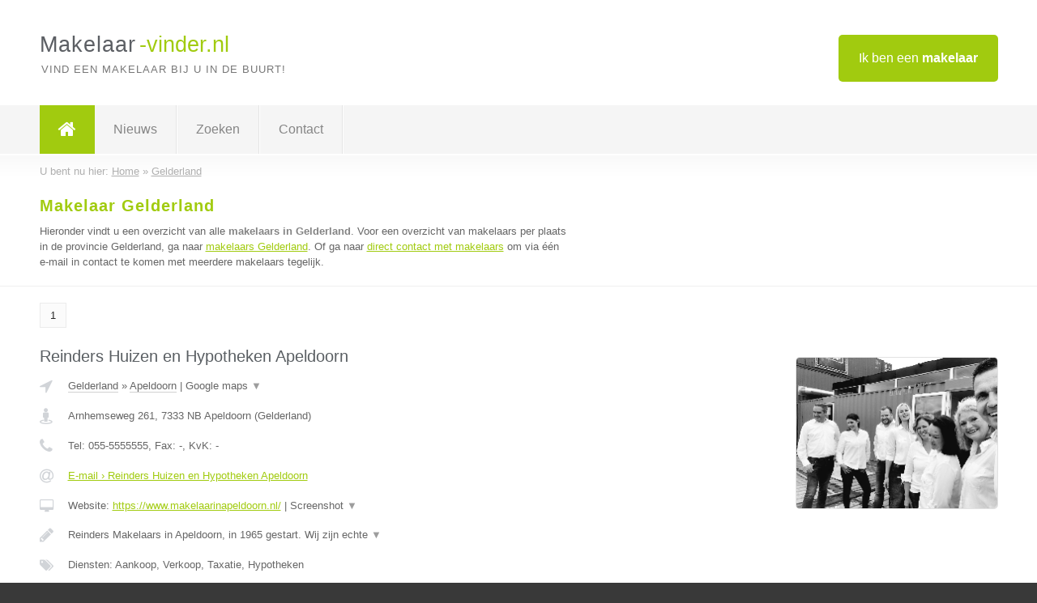

--- FILE ---
content_type: text/html; charset=utf-8
request_url: https://www.makelaar-vinder.nl/makelaar/gelderland
body_size: 10197
content:

<!DOCTYPE html>
<html xmlns="http://www.w3.org/1999/xhtml" xml:lang="nl" lang="nl" dir="ltr">
<head>
<!-- Copyright https://www.jbb-media.nl -->
<title>Makelaar Gelderland | Alle makelaars in de provincie Gelderland</title>
<meta http-equiv="Content-Type" content="text/html; charset=UTF-8" />
<meta property="og:title" content="Makelaar Gelderland | Alle makelaars in de provincie Gelderland" />
<meta property="og:type" content="website" />
<meta property="og:url" content="https://www.makelaar-vinder.nl/makelaar/gelderland" />
<meta property="og:image" content="https://www.makelaar-vinder.nl/img/social-og-image.png" />
<meta property="og:description" content="Makelaar Gelderland? Vind snel en eenvoudig makelaars in de provincie Gelderland." />
<meta name="viewport" content="width=device-width, initial-scale=1" />
<meta name="description" content="Makelaar Gelderland? Vind snel en eenvoudig makelaars in de provincie Gelderland." />
<meta name="keywords" content="Gelderland,makelaar,makelaars" />
<meta name="robots" content="index, follow" />
<meta content="IE=edge" http-equiv="X-UA-Compatible" />
<link rel="canonical" href="https://www.makelaar-vinder.nl/makelaar/gelderland" />
<link rel="apple-touch-icon" sizes="180x180" href="https://www.makelaar-vinder.nl/apple-touch-icon.png" />
<link rel="icon" type="image/png" sizes="32x32" href="https://www.makelaar-vinder.nl/favicon-32x32.png" />
<link rel="icon" type="image/png" sizes="16x16" href="https://www.makelaar-vinder.nl/favicon-16x16.png" />
<link rel="manifest" href="https://www.makelaar-vinder.nl/site.webmanifest" />
<link rel="mask-icon" href="https://www.makelaar-vinder.nl/safari-pinned-tab.svg" color="#a1cb0f" />
<meta name="msapplication-TileColor" content="#a1cb0f" />
<meta name="theme-color" content="#ffffff" />
<link rel="stylesheet" href="https://www.makelaar-vinder.nl/lay-out/style-1615647763.css" />
<meta name="google-site-verification" content="pQqT6hwhaLP5HfJUwleoByKplphQIMJCJop9MUNmZw4" />
</head>
<body itemscope itemtype="https://schema.org/WebPage">

<div id="bar_top">
	<div class="container clearfix">
		<div id="companies"><a href="https://www.makelaar-vinder.nl/bedrijven.html" title="Ik ben een makelaar">Ik ben een <strong>makelaar</strong></a></div>

		<div id="logo">
			<a href="https://www.makelaar-vinder.nl" title="Makelaar"><span class="logo_split_a">Makelaar</span><span class="logo_split_b">-vinder.nl</span></a>
			<span class="slogan">Vind een makelaar bij u in de buurt!</span>
		</div>
	</div>
</div>



<div id="bar_menu">
	<div class="container clearfix">
		<button type="button" id="show-menu" onclick="menu_toggle(); return false;"><i class="fa fa-navicon"></i></button>
		<ul id="menu">
			<li class="home"><a href="https://www.makelaar-vinder.nl" title="Makelaar"><i class="fa fa-home"></i></a></li>
			<li><a href="https://www.makelaar-vinder.nl/nieuws.html" title="Makelaar nieuws">Nieuws</a></li>
			<li><a href="https://www.makelaar-vinder.nl/zoeken.html" title="Zoeken Makelaars">Zoeken</a></li>
			<li><a href="https://www.makelaar-vinder.nl/contact.html" title="Contact met Makelaar-vinder.nl">Contact</a></li>

			
		</ul>
	</div>
</div>


	<div id="bar_breadcrumbs">
		<div class="container">
			U bent nu hier: <span itemprop="itemListElement" itemscope itemtype="https://schema.org/ListItem"><a href="https://www.makelaar-vinder.nl" title="Home" itemprop="item"><span itemprop="name">Home</span></a><meta itemprop="position" content="1" /></span> &raquo; <span itemprop="itemListElement" itemscope itemtype="https://schema.org/ListItem"><a href="https://www.makelaar-vinder.nl/makelaar/gelderland" title="Makelaar Gelderland" itemprop="item"><span itemprop="name">Gelderland</span></a><meta itemprop="position" content="2" /></span>		</div>
	</div>

	
		<div id="bar_intro">
			<div class="container clearfix">
				<div class="left">
					<h1 title="Makelaar Gelderland">Makelaar Gelderland</h1>

					
<p>
						Hieronder vindt u een overzicht van alle <b>makelaars in Gelderland</b>.
						Voor een overzicht van makelaars per plaats in de provincie Gelderland, 
						ga naar <a href="https://www.makelaar-vinder.nl/makelaars/gelderland" title="Makelaars Gelderland">makelaars Gelderland</a>.
					Of ga naar <a href="https://www.makelaar-vinder.nl/direct-contact.html" title="Direct contact met makelaars">direct contact met makelaars</a> om via &eacute;&eacute;n e-mail in contact te komen met meerdere makelaars tegelijk.
</p>
				</div>

				<div class="right"></div>
			</div>
		</div>

		<div class="bar_nav">
			<div class="container">
				<a href="https://www.makelaar-vinder.nl/makelaar/gelderland" class="highlight" title="Pagina 1">1</a> 
			</div>
		</div>

		<div id="cont_results" class="multiple">
			
<div class="bar_result" itemscope itemtype="https://schema.org/LocalBusiness">
	<div class="container clearfix">
	<div class="result_left">
		<h2><a href="https://www.makelaar-vinder.nl/makelaar/gelderland/apeldoorn/reinders-huizen-en-hypotheken-apeldoorn" title="Reinders Huizen en Hypotheken Apeldoorn"><span itemprop="name">Reinders Huizen en Hypotheken Apeldoorn</span></a></h2>
		<div class="table_result">
			<div class="row">
				<div class="col_a">
					<i class="fa fa-location-arrow" title="Provincie en plaats &#8250; Reinders Huizen en Hypotheken Apeldoorn"></i>
				</div>
				<div class="col_b">
					<a href="https://www.makelaar-vinder.nl/makelaar/gelderland" class="a_alternative" title="Makelaar Gelderland">Gelderland</a>
					&raquo; <a href="https://www.makelaar-vinder.nl/makelaar/gelderland/apeldoorn" class="a_alternative" title="Makelaar Apeldoorn">Apeldoorn</a>
	 				| <a href="#" onclick="switch_jbb(268,'googlemap','');return false;" class="a_astext" id="change_googlemap_268" title="Google map &#8250; Reinders Huizen en Hypotheken Apeldoorn">Google maps <span class="color_a">&#9660;</span></a><div class="maxwidth"><div id="show_googlemap_268" data-title="Reinders Huizen en Hypotheken Apeldoorn" data-company="Reinders Huizen en Hypotheken Apeldoorn"  data-address="Arnhemseweg 261" data-zipcode="7333 NB" data-place="Apeldoorn" data-country="Nederland" data-lat="52.193405" data-lng="5.962537"></div></div>
				</div>
			</div>
			<div class="row">
				<div class="col_a">
					<i class="fa fa-street-view" title="Informatie &#8250; Reinders Huizen en Hypotheken Apeldoorn"></i>
				</div>
				<div class="col_b" itemprop="address" itemscope itemtype="https://schema.org/PostalAddress">
					<span itemprop="streetAddress">Arnhemseweg 261</span>, <span itemprop="postalCode">7333 NB</span> <span itemprop="addressLocality">Apeldoorn</span> (<span itemprop="addressRegion">Gelderland</span>)
				</div>
			</div>
			<div class="row">
				<div class="col_a">
					<i class="fa fa-phone" title="Telefoonnummer &#8250; Reinders Huizen en Hypotheken Apeldoorn"></i>
				</div>
				<div class="col_b">
					Tel: <span itemprop="telephone">055-5555555</span>, 
					Fax: <span itemprop="faxNumber">-</span>,
					KvK: <span itemprop="taxID">-</span>
				</div>
			</div>
			<div class="row">
				<div class="col_a">
					<i class="fa fa-at" title="E-mail &#8250; Reinders Huizen en Hypotheken Apeldoorn"></i>
				</div>
				<div class="col_b">
					<a href="https://www.makelaar-vinder.nl/e-mail/reinders-huizen-en-hypotheken-apeldoorn" title="E-mail &#8250; Reinders Huizen en Hypotheken Apeldoorn">E-mail &#8250; Reinders Huizen en Hypotheken Apeldoorn</a>
				</div>
			</div>
			<div class="row">
				<div class="col_a">
					<i class="fa fa-desktop small" title="Website &#8250; Reinders Huizen en Hypotheken Apeldoorn"></i>
				</div>
				<div class="col_b">
 					Website: <a href="https://www.makelaarinapeldoorn.nl/" title="Reinders Huizen en Hypotheken Apeldoorn" onclick="count(268,this.href); return false;" itemprop="item">https://www.makelaarinapeldoorn.nl/</a> | <a href="#" onclick="switch_jbb(268,'screenshot','https://www.makelaarinapeldoorn.nl/');return false;" class="a_astext" id="change_screenshot_268" title="Screenshot &#8250; Reinders Huizen en Hypotheken Apeldoorn">Screenshot <span class="color_a">&#9660;</span></a><br /><div class="maxwidth"><div id="show_screenshot_268"></div></div>
				</div>
			</div>
			<div class="row">
				<div class="col_a">
					<i class="fa fa-pencil" title="Beschrijving &#8250; Reinders Huizen en Hypotheken Apeldoorn"></i>
				</div>
				<div class="col_b" itemprop="description" content="Reinders Makelaars in Apeldoorn, in 1965 gestart. Wij zijn echte Apeldoorners, met liefde voor de stad. Omdat wij in Apeldoorn zijn opgegroeid hebben wij een uitstekende kennis van de wijken en dorpen in de gemeente Apeldoorn. We hebben altijd een groot aanbod woningen te koop in Apeldoorn en omgeving. Wij vinden uw woning op basis van de wensen die u ons opgeeft. Verkopen of aankopen, taxeren en advies, welkom bij Reinders Makelaars.">
					<div class="clickable_container">
						<a href="#" onclick="switch_jbb(268,'beschrijving','');return false;" class="clickable_ahref" title="Toon / verberg hele beschrijving &#8250; Reinders Huizen en Hypotheken Apeldoorn"></a>
						Reinders Makelaars in Apeldoorn, in 1965 gestart. Wij zijn echte
						<span id="expand_beschrijving_268"><span class="color_a">&#9660;</span></span>
						<div id="hide_beschrijving_268" class="inline">
							 Apeldoorners, met liefde voor de stad. Omdat wij in Apeldoorn zijn opgegroeid hebben wij een uitstekende kennis van de wijken en dorpen in de gemeente Apeldoorn. We hebben altijd een groot aanbod woningen te koop in Apeldoorn en omgeving. Wij vinden uw woning op basis van de wensen die u ons opgeeft. Verkopen of aankopen, taxeren en advies, welkom bij Reinders Makelaars.
							<span class="color_a">&#9650;</span>
						</div>
					</div>
				</div>
			</div>
			<div class="row">
				<div class="col_a">
					<i class="fa fa-tags small" title="Diensten &#8250; Reinders Huizen en Hypotheken Apeldoorn"></i>
				</div>
				<div class="col_b">
					Diensten: Aankoop, Verkoop, Taxatie, Hypotheken
				</div>
			</div>
			<div class="row">
				<div class="col_a">
					<i class="fa fa-clock-o" title="Openingstijden &#8250; Reinders Huizen en Hypotheken Apeldoorn"></i>
				</div>
				<div class="col_b">
					<a href="#" onclick="switch_jbb(268,'openingstijden','');return false;" class="a_astext" id="change_openingstijden_268" title="Openingstijden &#8250; Reinders Huizen en Hypotheken Apeldoorn">Openingstijden <span class="color_a">&#9660;</span></a>
					<div id="hide_openingstijden_268">
						<div class="clickable_container">
							<a href="#" onclick="switch_jbb(268,'openingstijden','');return false;" class="clickable_ahref" title="Verberg openingstijden"></a>
							<div class="openingstijden">
	<table>
		<tr>
			<td>Maandag:</td>
			<td><span itemprop="openingHours" content="Mo 08:30-17:30">08:30 - 17:30</span></td>
		</tr>
		<tr>
			<td>Dinsdag:</td>
			<td><span itemprop="openingHours" content="Tu 08:30-17:30">08:30 - 17:30</span></td>
		</tr>
		<tr>
			<td>Woensdag:</td>
			<td><span itemprop="openingHours" content="We 08:30-17:30">08:30 - 17:30</span></td>
		</tr>
		<tr>
			<td>Donderdag:</td>
			<td><span itemprop="openingHours" content="Th 08:30-17:30">08:30 - 17:30</span></td>
		</tr>
		<tr>
			<td>Vrijdag:</td>
			<td><span itemprop="openingHours" content="Fr 08:30-17:00">08:30 - 17:00</span></td>
		</tr>
		<tr>
			<td>Zaterdag:</td>
			<td><span itemprop="openingHours" content="Sa 11:00-14:00">11:00 - 14:00</span></td>
		</tr>
		<tr>
			<td>Zondag:</td>
			<td>gesloten</td>
		</tr>
	</table>
</div>

						</div>
					</div>
				</div>
			</div>
			<div class="row">
				<div class="col_a">
					<i class="fa fa-comments" title="Activiteit &#8250; Reinders Huizen en Hypotheken Apeldoorn"></i>
				</div>
				<div class="col_b">
					<a href="#" onclick="switch_jbb(268,'tweets','huisvanreinders');return false;" class="a_astext" id="change_tweets_268" title="Laatste tweets &#8250; Reinders Huizen en Hypotheken Apeldoorn">Laatste tweets <span class="color_a">&#9660;</span></a>
					| 
					<a href="#" onclick="switch_jbb(268,'facebook','https://www.facebook.com/ReindersMakelaars');return false;" class="a_astext" id="change_facebook_268" title="Laatste facebook posts &#8250; Reinders Huizen en Hypotheken Apeldoorn">Laatste facebook posts <span class="color_a">&#9660;</span></a>
					<div class="maxwidth"><div id="show_activiteit_268"></div></div>
				</div>
			</div>
			<div class="row">
				<div class="col_a">
					<i class="fa fa-user" title="Sociale Media &#8250; Reinders Huizen en Hypotheken Apeldoorn"></i>
				</div>
				<div class="col_b">
					Sociale media:
					<div class="social_links">
						<a href="https://twitter.com/huisvanreinders" title="Twitter &#8250; Reinders Huizen en Hypotheken Apeldoorn" onclick="open_blank(this.href); return false;"><i class="fa fa-twitter"></i></a>
						<a href="https://www.facebook.com/ReindersMakelaars" title="Facebook &#8250; Reinders Huizen en Hypotheken Apeldoorn" onclick="open_blank(this.href); return false;"><i class="fa fa-facebook"></i></a>
						<a href="http://www.linkedin.com/company/700438?trk=prof-exp-company-name" title="Linkedin &#8250; Reinders Huizen en Hypotheken Apeldoorn" onclick="open_blank(this.href); return false;"><i class="fa fa-linkedin"></i></a>
						<a href="https://www.youtube.com/channel/UCRUVaA_fGyy7unJIvqCJ-EQ" title="Youtube &#8250; Reinders Huizen en Hypotheken Apeldoorn" onclick="open_blank(this.href); return false;"><i class="fa fa-caret-right"></i></a>
					</div>
				</div>
			</div>
		</div>
	</div>
	<div class="result_right">
		<img src="https://www.makelaar-vinder.nl/afbeelding/reinders-huizen-en-hypotheken-apeldoorn-2.jpg" width="250" height="187" alt="Afbeelding &#8250; Reinders Huizen en Hypotheken Apeldoorn" title="Afbeelding &#8250; Reinders Huizen en Hypotheken Apeldoorn" class="img_multiple" />
	</div>
	<br class="clear" />
	<div class="result_bottom">
		<div class="result_button">
			<a href="https://www.makelaar-vinder.nl/makelaar/gelderland/apeldoorn/reinders-huizen-en-hypotheken-apeldoorn" title="Reinders Huizen en Hypotheken Apeldoorn">Bekijk volledig profiel</a>
		</div>
		<a href="#" title="Ga naar de boven" class="result_gototop"><i class="fa fa-caret-up"></i></a>
	</div>
	</div>
</div>



<div class="bar_result" itemscope itemtype="https://schema.org/LocalBusiness">
	<div class="container clearfix">
	<div class="result_left">
		<h2><a href="https://www.makelaar-vinder.nl/makelaar/gelderland/zaltbommel/bijzonder-wonen-makelaardij" title="Bijzonder Wonen Makelaardij"><span itemprop="name">Bijzonder Wonen Makelaardij</span></a></h2>
		<div class="table_result">
			<div class="row">
				<div class="col_a">
					<i class="fa fa-location-arrow" title="Provincie en plaats &#8250; Bijzonder Wonen Makelaardij"></i>
				</div>
				<div class="col_b">
					<a href="https://www.makelaar-vinder.nl/makelaar/gelderland" class="a_alternative" title="Makelaar Gelderland">Gelderland</a>
					&raquo; <a href="https://www.makelaar-vinder.nl/makelaar/gelderland/zaltbommel" class="a_alternative" title="Makelaar Zaltbommel">Zaltbommel</a>
	 				| <a href="#" onclick="switch_jbb(87,'googlemap','');return false;" class="a_astext" id="change_googlemap_87" title="Google map &#8250; Bijzonder Wonen Makelaardij">Google maps <span class="color_a">&#9660;</span></a><div class="maxwidth"><div id="show_googlemap_87" data-title="Bijzonder Wonen Makelaardij" data-company="Bijzonder Wonen Makelaardij"  data-address="Heilige Geeststraat 11" data-zipcode="5301 CP" data-place="Zaltbommel" data-country="Nederland" data-lat="51.813686" data-lng="5.251051"></div></div>
				</div>
			</div>
			<div class="row">
				<div class="col_a">
					<i class="fa fa-street-view" title="Informatie &#8250; Bijzonder Wonen Makelaardij"></i>
				</div>
				<div class="col_b" itemprop="address" itemscope itemtype="https://schema.org/PostalAddress">
					<span itemprop="streetAddress">Heilige Geeststraat 11</span>, <span itemprop="postalCode">5301 CP</span> <span itemprop="addressLocality">Zaltbommel</span> (<span itemprop="addressRegion">Gelderland</span>)
				</div>
			</div>
			<div class="row">
				<div class="col_a">
					<i class="fa fa-phone" title="Telefoonnummer &#8250; Bijzonder Wonen Makelaardij"></i>
				</div>
				<div class="col_b">
					Tel: <span itemprop="telephone">0418 68 00 50</span>, 
					Fax: <span itemprop="faxNumber">0418 68 03 64</span>,
					KvK: <span itemprop="taxID">11053957</span>
				</div>
			</div>
			<div class="row">
				<div class="col_a">
					<i class="fa fa-at" title="E-mail &#8250; Bijzonder Wonen Makelaardij"></i>
				</div>
				<div class="col_b">
					<a href="https://www.makelaar-vinder.nl/e-mail/bijzonder-wonen-makelaardij" title="E-mail &#8250; Bijzonder Wonen Makelaardij">E-mail &#8250; Bijzonder Wonen Makelaardij</a>
				</div>
			</div>
			<div class="row">
				<div class="col_a">
					<i class="fa fa-desktop small" title="Website &#8250; Bijzonder Wonen Makelaardij"></i>
				</div>
				<div class="col_b">
 					Website: <a href="https://www.bijzonderwonen.com" title="Bijzonder Wonen Makelaardij" onclick="count(87,this.href); return false;" itemprop="item">https://www.bijzonderwonen.com</a> | <a href="#" onclick="switch_jbb(87,'screenshot','https://www.bijzonderwonen.com');return false;" class="a_astext" id="change_screenshot_87" title="Screenshot &#8250; Bijzonder Wonen Makelaardij">Screenshot <span class="color_a">&#9660;</span></a><br /><div class="maxwidth"><div id="show_screenshot_87"></div></div>
				</div>
			</div>
			<div class="row">
				<div class="col_a">
					<i class="fa fa-pencil" title="Beschrijving &#8250; Bijzonder Wonen Makelaardij"></i>
				</div>
				<div class="col_b" itemprop="description" content="Bijzonder Wonen is als gespecialiseerd makelaarskantoor al jaren hét adres voor de verkoop van uw bijzondere woning.
Ook voor aankoopbegeleiding van uw toekomstige woonboerderij, villa, landhuis of stadspand kunt u bij ons terecht.
Vanzelfsprekend kunnen wij ook zorgen voor een gedegen taxatie.

Mede door onze passie voor cultureel erfgoed treft u onder ‘aanbod’ diverse rijksmonumenten, gemeentelijke monumenten en andere historische panden aan.">
					<div class="clickable_container">
						<a href="#" onclick="switch_jbb(87,'beschrijving','');return false;" class="clickable_ahref" title="Toon / verberg hele beschrijving &#8250; Bijzonder Wonen Makelaardij"></a>
						Bijzonder Wonen is als gespecialiseerd makelaarskantoor al jaren hét adres
						<span id="expand_beschrijving_87"><span class="color_a">&#9660;</span></span>
						<div id="hide_beschrijving_87" class="inline">
							 voor de verkoop van uw bijzondere woning.<br />
Ook voor aankoopbegeleiding van uw toekomstige woonboerderij, villa, landhuis of stadspand kunt u bij ons terecht.<br />
Vanzelfsprekend kunnen wij ook zorgen voor een gedegen taxatie.<br />
<br />
Mede door onze passie voor cultureel erfgoed treft u onder ‘aanbod’ diverse rijksmonumenten, gemeentelijke monumenten en andere historische panden aan.
							<span class="color_a">&#9650;</span>
						</div>
					</div>
				</div>
			</div>
			<div class="row">
				<div class="col_a">
					<i class="fa fa-tags small" title="Diensten &#8250; Bijzonder Wonen Makelaardij"></i>
				</div>
				<div class="col_b">
					Diensten: Gespecialiseerd in bijzonder (vaak monumentaal) onroerend goed
				</div>
			</div>
			<div class="row">
				<div class="col_a">
					<i class="fa fa-clock-o" title="Openingstijden &#8250; Bijzonder Wonen Makelaardij"></i>
				</div>
				<div class="col_b">
					Er wordt gewerkt op afspraak.
				</div>
			</div>
			<div class="row">
				<div class="col_a">
					<i class="fa fa-comments" title="Activiteit &#8250; Bijzonder Wonen Makelaardij"></i>
				</div>
				<div class="col_b">
					<a href="#" onclick="switch_jbb(87,'tweets','BijzonderWonen');return false;" class="a_astext" id="change_tweets_87" title="Laatste tweets &#8250; Bijzonder Wonen Makelaardij">Laatste tweets <span class="color_a">&#9660;</span></a>
					| 
					<a href="#" onclick="switch_jbb(87,'facebook','https://www.facebook.com/BijzonderWonen');return false;" class="a_astext" id="change_facebook_87" title="Laatste facebook posts &#8250; Bijzonder Wonen Makelaardij">Laatste facebook posts <span class="color_a">&#9660;</span></a>
					<div class="maxwidth"><div id="show_activiteit_87"></div></div>
				</div>
			</div>
			<div class="row">
				<div class="col_a">
					<i class="fa fa-user" title="Sociale Media &#8250; Bijzonder Wonen Makelaardij"></i>
				</div>
				<div class="col_b">
					Sociale media:
					<div class="social_links">
						<a href="https://twitter.com/BijzonderWonen" title="Twitter &#8250; Bijzonder Wonen Makelaardij" onclick="open_blank(this.href); return false;"><i class="fa fa-twitter"></i></a>
						<a href="https://www.facebook.com/BijzonderWonen" title="Facebook &#8250; Bijzonder Wonen Makelaardij" onclick="open_blank(this.href); return false;"><i class="fa fa-facebook"></i></a>
						<a href="https://www.linkedin.com/company/2755666/admin/" title="Linkedin &#8250; Bijzonder Wonen Makelaardij" onclick="open_blank(this.href); return false;"><i class="fa fa-linkedin"></i></a>
						<a href="javascript:alert('Youtube onbekend...');"  title="Youtube &#8250; Bijzonder Wonen Makelaardij" class="disable"><i class="fa fa-caret-right"></i></a>
					</div>
				</div>
			</div>
		</div>
	</div>
	<div class="result_right">
		<img src="https://www.makelaar-vinder.nl/afbeelding/bijzonder-wonen-makelaardij-2.jpg" width="250" height="119" alt="Afbeelding &#8250; Bijzonder Wonen Makelaardij" title="Afbeelding &#8250; Bijzonder Wonen Makelaardij" class="img_multiple" />
	</div>
	<br class="clear" />
	<div class="result_bottom">
		<div class="result_button">
			<a href="https://www.makelaar-vinder.nl/makelaar/gelderland/zaltbommel/bijzonder-wonen-makelaardij" title="Bijzonder Wonen Makelaardij">Bekijk volledig profiel</a>
		</div>
		<a href="#" title="Ga naar de boven" class="result_gototop"><i class="fa fa-caret-up"></i></a>
	</div>
	</div>
</div>



<div class="bar_result" itemscope itemtype="https://schema.org/LocalBusiness">
	<div class="container clearfix">
	<div class="result_left">
		<h2><a href="https://www.makelaar-vinder.nl/makelaar/gelderland/barneveld/pandinzicht-makelaardij-vastgoed" title="Pandinzicht Makelaardij &amp; Vastgoed"><span itemprop="name">Pandinzicht Makelaardij &amp; Vastgoed</span></a></h2>
		<div class="table_result">
			<div class="row">
				<div class="col_a">
					<i class="fa fa-location-arrow" title="Provincie en plaats &#8250; Pandinzicht Makelaardij &amp; Vastgoed"></i>
				</div>
				<div class="col_b">
					<a href="https://www.makelaar-vinder.nl/makelaar/gelderland" class="a_alternative" title="Makelaar Gelderland">Gelderland</a>
					&raquo; <a href="https://www.makelaar-vinder.nl/makelaar/gelderland/barneveld" class="a_alternative" title="Makelaar Barneveld">Barneveld</a>
	 				| <a href="#" onclick="switch_jbb(288,'googlemap','');return false;" class="a_astext" id="change_googlemap_288" title="Google map &#8250; Pandinzicht Makelaardij &amp; Vastgoed">Google maps <span class="color_a">&#9660;</span></a><div class="maxwidth"><div id="show_googlemap_288" data-title="Pandinzicht Makelaardij &amp;amp; Vastgoed" data-company="Pandinzicht Makelaardij &amp; Vastgoed"  data-address="Groen van Prinstererlaan 37" data-zipcode="3771 CC" data-place="Barneveld" data-country="Nederland" data-lat="52.142895" data-lng="5.583698"></div></div>
				</div>
			</div>
			<div class="row">
				<div class="col_a">
					<i class="fa fa-street-view" title="Informatie &#8250; Pandinzicht Makelaardij &amp; Vastgoed"></i>
				</div>
				<div class="col_b" itemprop="address" itemscope itemtype="https://schema.org/PostalAddress">
					<span itemprop="streetAddress">Groen van Prinstererlaan 37</span>, <span itemprop="postalCode">3771 CC</span> <span itemprop="addressLocality">Barneveld</span> (<span itemprop="addressRegion">Gelderland</span>)
				</div>
			</div>
			<div class="row">
				<div class="col_a">
					<i class="fa fa-phone" title="Telefoonnummer &#8250; Pandinzicht Makelaardij &amp; Vastgoed"></i>
				</div>
				<div class="col_b">
					Tel: <span itemprop="telephone">0648316886</span>, 
					Fax: <span itemprop="faxNumber">-</span>,
					KvK: <span itemprop="taxID">69771561</span>
				</div>
			</div>
			<div class="row">
				<div class="col_a">
					<i class="fa fa-at" title="E-mail &#8250; Pandinzicht Makelaardij &amp; Vastgoed"></i>
				</div>
				<div class="col_b">
					<a href="https://www.makelaar-vinder.nl/e-mail/pandinzicht-makelaardij-vastgoed" title="E-mail &#8250; Pandinzicht Makelaardij &amp; Vastgoed">E-mail &#8250; Pandinzicht Makelaardij &amp; Vastgoed</a>
				</div>
			</div>
			<div class="row">
				<div class="col_a">
					<i class="fa fa-desktop small" title="Website &#8250; Pandinzicht Makelaardij &amp; Vastgoed"></i>
				</div>
				<div class="col_b">
 					Website: <a href="http://www.pandinzicht.com" title="Pandinzicht Makelaardij &amp; Vastgoed" onclick="count(288,this.href); return false;" itemprop="item">http://www.pandinzicht.com</a> | <a href="#" onclick="switch_jbb(288,'screenshot','http://www.pandinzicht.com');return false;" class="a_astext" id="change_screenshot_288" title="Screenshot &#8250; Pandinzicht Makelaardij &amp; Vastgoed">Screenshot <span class="color_a">&#9660;</span></a><br /><div class="maxwidth"><div id="show_screenshot_288"></div></div>
				</div>
			</div>
			<div class="row">
				<div class="col_a">
					<i class="fa fa-pencil" title="Beschrijving &#8250; Pandinzicht Makelaardij &amp; Vastgoed"></i>
				</div>
				<div class="col_b" itemprop="description" content="Bij Pandinzicht Makelaardij &amp; Vastgoed kun je als verkoper van een woning precies kiezen wat je zelf wilt doen en wat je wilt laten doen. Uiteraard is het ook mogelijk om het gehele proces tegen een scherp tarief uit handen te geven. Kies het verkooppakket dat bij jou past vanaf € 495. We bieden altijd uitstekende service tegen een eerlijke prijs! Ook voor het begeleiden van de aankoop van jouw droomhuis en voor bedrijfsmakelaardij kun je bij ons terecht.">
					<div class="clickable_container">
						<a href="#" onclick="switch_jbb(288,'beschrijving','');return false;" class="clickable_ahref" title="Toon / verberg hele beschrijving &#8250; Pandinzicht Makelaardij &amp; Vastgoed"></a>
						Bij Pandinzicht Makelaardij &amp; Vastgoed kun je als verkoper van een
						<span id="expand_beschrijving_288"><span class="color_a">&#9660;</span></span>
						<div id="hide_beschrijving_288" class="inline">
							 woning precies kiezen wat je zelf wilt doen en wat je wilt laten doen. Uiteraard is het ook mogelijk om het gehele proces tegen een scherp tarief uit handen te geven. Kies het verkooppakket dat bij jou past vanaf € 495. We bieden altijd uitstekende service tegen een eerlijke prijs! Ook voor het begeleiden van de aankoop van jouw droomhuis en voor bedrijfsmakelaardij kun je bij ons terecht.
							<span class="color_a">&#9650;</span>
						</div>
					</div>
				</div>
			</div>
			<div class="row">
				<div class="col_a">
					<i class="fa fa-tags small" title="Diensten &#8250; Pandinzicht Makelaardij &amp; Vastgoed"></i>
				</div>
				<div class="col_b">
					<div class="clickable_container">
						<a href="#" onclick="switch_jbb(288,'diensten','');return false;" class="clickable_ahref" title="Toon / verberg alle diensten &#8250; Pandinzicht Makelaardij &amp; Vastgoed"></a>
						Verkoopmakelaar, Aankoopmakelaar, Verkoopstyling, Bedrijfsmakelaar,
						<span id="expand_diensten_288"><span class="color_a">&#9660;</span></span>
						<div id="hide_diensten_288" class="inline">
							 Verhuurmakelaar, Zelf je huis verkopen
							<span class="color_a">&#9650;</span>
						</div>
					</div>
				</div>
			</div>
			<div class="row">
				<div class="col_a">
					<i class="fa fa-clock-o" title="Openingstijden &#8250; Pandinzicht Makelaardij &amp; Vastgoed"></i>
				</div>
				<div class="col_b">
					Er wordt gewerkt op afspraak.
				</div>
			</div>
			<div class="row">
				<div class="col_a">
					<i class="fa fa-comments" title="Activiteit &#8250; Pandinzicht Makelaardij &amp; Vastgoed"></i>
				</div>
				<div class="col_b">
					<a href="#" onclick="switch_jbb(288,'facebook','https://www.facebook.com/pandinzicht/');return false;" class="a_astext" id="change_facebook_288" title="Laatste facebook posts &#8250; Pandinzicht Makelaardij &amp; Vastgoed">Laatste facebook posts <span class="color_a">&#9660;</span></a>
					<div class="maxwidth"><div id="show_activiteit_288"></div></div>
				</div>
			</div>
			<div class="row">
				<div class="col_a">
					<i class="fa fa-user" title="Sociale Media &#8250; Pandinzicht Makelaardij &amp; Vastgoed"></i>
				</div>
				<div class="col_b">
					Sociale media:
					<div class="social_links">
						<a href="javascript:alert('Twitter onbekend...');" title="Twitter &#8250; Pandinzicht Makelaardij &amp; Vastgoed" class="disable"><i class="fa fa-twitter"></i></a>
						<a href="https://www.facebook.com/pandinzicht/" title="Facebook &#8250; Pandinzicht Makelaardij &amp; Vastgoed" onclick="open_blank(this.href); return false;"><i class="fa fa-facebook"></i></a>
						<a href="http://www.linkedin.com/company/pandinzicht/" title="Linkedin &#8250; Pandinzicht Makelaardij &amp; Vastgoed" onclick="open_blank(this.href); return false;"><i class="fa fa-linkedin"></i></a>
						<a href="javascript:alert('Youtube onbekend...');"  title="Youtube &#8250; Pandinzicht Makelaardij &amp; Vastgoed" class="disable"><i class="fa fa-caret-right"></i></a>
					</div>
				</div>
			</div>
		</div>
	</div>
	<div class="result_right">
		<img src="https://www.makelaar-vinder.nl/afbeelding/pandinzicht-makelaardij-vastgoed-2.png" width="250" height="58" alt="Afbeelding &#8250; Pandinzicht Makelaardij &amp; Vastgoed" title="Afbeelding &#8250; Pandinzicht Makelaardij &amp; Vastgoed" class="img_multiple" />
	</div>
	<br class="clear" />
	<div class="result_bottom">
		<div class="result_button">
			<a href="https://www.makelaar-vinder.nl/makelaar/gelderland/barneveld/pandinzicht-makelaardij-vastgoed" title="Pandinzicht Makelaardij &amp; Vastgoed">Bekijk volledig profiel</a>
		</div>
		<a href="#" title="Ga naar de boven" class="result_gototop"><i class="fa fa-caret-up"></i></a>
	</div>
	</div>
</div>



<div class="bar_result" itemscope itemtype="https://schema.org/LocalBusiness">
	<div class="container clearfix">
	<div class="result_left">
		<h2><a href="https://www.makelaar-vinder.nl/makelaar/gelderland/balgoij/hw-makelaardij" title="HW makelaardij"><span itemprop="name">HW makelaardij</span></a></h2>
		<div class="table_result">
			<div class="row">
				<div class="col_a">
					<i class="fa fa-location-arrow" title="Provincie en plaats &#8250; HW makelaardij"></i>
				</div>
				<div class="col_b">
					<a href="https://www.makelaar-vinder.nl/makelaar/gelderland" class="a_alternative" title="Makelaar Gelderland">Gelderland</a>
					&raquo; <a href="https://www.makelaar-vinder.nl/makelaar/gelderland/balgoij" class="a_alternative" title="Makelaar Balgoij">Balgoij</a>
	 				| <a href="#" onclick="switch_jbb(187,'googlemap','');return false;" class="a_astext" id="change_googlemap_187" title="Google map &#8250; HW makelaardij">Google maps <span class="color_a">&#9660;</span></a><div class="maxwidth"><div id="show_googlemap_187" data-title="HW makelaardij" data-company="HW makelaardij"  data-address="Hoeveweg 40" data-zipcode="6613 AE" data-place="Balgoij" data-country="Nederland" data-lat="51.782024" data-lng="5.703032"></div></div>
				</div>
			</div>
			<div class="row">
				<div class="col_a">
					<i class="fa fa-street-view" title="Informatie &#8250; HW makelaardij"></i>
				</div>
				<div class="col_b" itemprop="address" itemscope itemtype="https://schema.org/PostalAddress">
					<span itemprop="streetAddress">Hoeveweg 40</span>, <span itemprop="postalCode">6613 AE</span> <span itemprop="addressLocality">Balgoij</span> (<span itemprop="addressRegion">Gelderland</span>)
				</div>
			</div>
			<div class="row">
				<div class="col_a">
					<i class="fa fa-phone" title="Telefoonnummer &#8250; HW makelaardij"></i>
				</div>
				<div class="col_b">
					Tel: <span itemprop="telephone">024-6422776</span>, 
					Fax: <span itemprop="faxNumber">-</span>,
					KvK: <span itemprop="taxID">09163580</span>
				</div>
			</div>
			<div class="row">
				<div class="col_a">
					<i class="fa fa-at" title="E-mail &#8250; HW makelaardij"></i>
				</div>
				<div class="col_b">
					<a href="https://www.makelaar-vinder.nl/e-mail/hw-makelaardij" title="E-mail &#8250; HW makelaardij">E-mail &#8250; HW makelaardij</a>
				</div>
			</div>
			<div class="row">
				<div class="col_a">
					<i class="fa fa-desktop small" title="Website &#8250; HW makelaardij"></i>
				</div>
				<div class="col_b">
 					Website: <a href="http://www.hwmakelaardij.nl" title="HW makelaardij" onclick="count(187,this.href); return false;" itemprop="item">http://www.hwmakelaardij.nl</a> | <a href="#" onclick="switch_jbb(187,'screenshot','http://www.hwmakelaardij.nl');return false;" class="a_astext" id="change_screenshot_187" title="Screenshot &#8250; HW makelaardij">Screenshot <span class="color_a">&#9660;</span></a><br /><div class="maxwidth"><div id="show_screenshot_187"></div></div>
				</div>
			</div>
			<div class="row">
				<div class="col_a">
					<i class="fa fa-pencil" title="Beschrijving &#8250; HW makelaardij"></i>
				</div>
				<div class="col_b" itemprop="description" content="Welkom bij HW makelaardij...
“De Prettig Wonen Makelaar”

HW makelaardij is gespecialiseerd in Wijchen, Grave, Ravenstein, Oss en Nijmegen. Vooral de kerkdorpen rondom Wijchen, dus Alverna, Balgoij, Batenburg, Bergharen, Hernen, Leur en Niftrik, ken ik door en door.
U kunt bij ons terecht voor aankoop en verkoop van woningen en kleine bedrijfspanden.
Taxaties, energielabels woningen, waardebepaling, advies en vergunningen.
Hypotheken, pensioenen en verzekeringen verstekken wij via een samenwerkingsverband met Hypotheek- &amp; Financieel adviesbureau Theo Reijers BV.

Er zijn vele redenen om HW makelaardij in de arm te nemen.
• HW makelaardij hanteert een kleine portefeuille, waardoor u verzekerd bent van persoonlijke aandacht.
• HW makelaardij werkt met een lage courtage en aantrekkelijk uurtarief.
• HW makelaardij geeft u intensieve begeleiding tijdens het gehele aan of verkoopproces.
• Door de uitgebreide (rechts)kennis houdt HW makelaardij u op de hoogte van alles wat voor u van belang is.

Over onze service en klantvriendelijkheid:
• Ruime openingstijden, ook buiten kantooruren en op zaterdag
• Direct en persoonlijk contact met u als klant
• Accuraat houden van uw woning op internet
• Directe terugkoppeling bij ontwikkelingen rondom uw opdracht
• Bij HW makelaardij wordt u niet geconfronteerd met afkoopkosten.

HW Makelaardij | Hoeveweg 40 6613 AE Balgoij gemeente Wijchen
Tel: 024-6422776 | info@hwmakelaardij.nl | www.hwmakelaardij.nl">
					<div class="clickable_container">
						<a href="#" onclick="switch_jbb(187,'beschrijving','');return false;" class="clickable_ahref" title="Toon / verberg hele beschrijving &#8250; HW makelaardij"></a>
						Welkom bij HW makelaardij...
						<span id="expand_beschrijving_187"><span class="color_a">&#9660;</span></span>
						<div id="hide_beschrijving_187" class="inline">
							<br />
“De Prettig Wonen Makelaar”<br />
<br />
HW makelaardij is gespecialiseerd in Wijchen, Grave, Ravenstein, Oss en Nijmegen. Vooral de kerkdorpen rondom Wijchen, dus Alverna, Balgoij, Batenburg, Bergharen, Hernen, Leur en Niftrik, ken ik door en door.<br />
U kunt bij ons terecht voor aankoop en verkoop van woningen en kleine bedrijfspanden.<br />
Taxaties, energielabels woningen, waardebepaling, advies en vergunningen.<br />
Hypotheken, pensioenen en verzekeringen verstekken wij via een samenwerkingsverband met Hypotheek- &amp; Financieel adviesbureau Theo Reijers BV.<br />
<br />
Er zijn vele redenen om HW makelaardij in de arm te nemen.<br />
• HW makelaardij hanteert een kleine portefeuille, waardoor u verzekerd bent van persoonlijke aandacht.<br />
• HW makelaardij werkt met een lage courtage en aantrekkelijk uurtarief.<br />
• HW makelaardij geeft u intensieve begeleiding tijdens het gehele aan of verkoopproces.<br />
• Door de uitgebreide (rechts)kennis houdt HW makelaardij u op de hoogte van alles wat voor u van belang is.<br />
<br />
Over onze service en klantvriendelijkheid:<br />
• Ruime openingstijden, ook buiten kantooruren en op zaterdag<br />
• Direct en persoonlijk contact met u als klant<br />
• Accuraat houden van uw woning op internet<br />
• Directe terugkoppeling bij ontwikkelingen rondom uw opdracht<br />
• Bij HW makelaardij wordt u niet geconfronteerd met afkoopkosten.<br />
<br />
HW Makelaardij | Hoeveweg 40 6613 AE Balgoij gemeente Wijchen<br />
Tel: 024-6422776 | info@hwmakelaardij.nl | www.hwmakelaardij.nl
							<span class="color_a">&#9650;</span>
						</div>
					</div>
				</div>
			</div>
			<div class="row">
				<div class="col_a">
					<i class="fa fa-tags small" title="Diensten &#8250; HW makelaardij"></i>
				</div>
				<div class="col_b">
					Diensten: Verkoop woning, Aankoop woning, Taxatie woning, Verhuur woning
				</div>
			</div>
			<div class="row">
				<div class="col_a">
					<i class="fa fa-clock-o" title="Openingstijden &#8250; HW makelaardij"></i>
				</div>
				<div class="col_b">
					<i>Openingstijden onbekend</i>
				</div>
			</div>
			<div class="row">
				<div class="col_a">
					<i class="fa fa-comments" title="Activiteit &#8250; HW makelaardij"></i>
				</div>
				<div class="col_b">
					<a href="#" onclick="switch_jbb(187,'tweets','HWMakelaardij');return false;" class="a_astext" id="change_tweets_187" title="Laatste tweets &#8250; HW makelaardij">Laatste tweets <span class="color_a">&#9660;</span></a>
					| 
					<a href="#" onclick="switch_jbb(187,'facebook','https://www.facebook.com/HWMakelaardij');return false;" class="a_astext" id="change_facebook_187" title="Laatste facebook posts &#8250; HW makelaardij">Laatste facebook posts <span class="color_a">&#9660;</span></a>
					<div class="maxwidth"><div id="show_activiteit_187"></div></div>
				</div>
			</div>
			<div class="row">
				<div class="col_a">
					<i class="fa fa-user" title="Sociale Media &#8250; HW makelaardij"></i>
				</div>
				<div class="col_b">
					Sociale media:
					<div class="social_links">
						<a href="https://twitter.com/HWMakelaardij" title="Twitter &#8250; HW makelaardij" onclick="open_blank(this.href); return false;"><i class="fa fa-twitter"></i></a>
						<a href="https://www.facebook.com/HWMakelaardij" title="Facebook &#8250; HW makelaardij" onclick="open_blank(this.href); return false;"><i class="fa fa-facebook"></i></a>
						<a href="https://www.linkedin.com/nhome/" title="Linkedin &#8250; HW makelaardij" onclick="open_blank(this.href); return false;"><i class="fa fa-linkedin"></i></a>
						<a href="javascript:alert('Youtube onbekend...');"  title="Youtube &#8250; HW makelaardij" class="disable"><i class="fa fa-caret-right"></i></a>
					</div>
				</div>
			</div>
		</div>
	</div>
	<div class="result_right">
		<img src="https://www.makelaar-vinder.nl/afbeelding/hw-makelaardij-2.jpg" width="250" height="187" alt="Afbeelding &#8250; HW makelaardij" title="Afbeelding &#8250; HW makelaardij" class="img_multiple" />
	</div>
	<br class="clear" />
	<div class="result_bottom">
		<div class="result_button">
			<a href="https://www.makelaar-vinder.nl/makelaar/gelderland/balgoij/hw-makelaardij" title="HW makelaardij">Bekijk volledig profiel</a>
		</div>
		<a href="#" title="Ga naar de boven" class="result_gototop"><i class="fa fa-caret-up"></i></a>
	</div>
	</div>
</div>



<div class="bar_result" itemscope itemtype="https://schema.org/LocalBusiness">
	<div class="container clearfix">
	<div class="result_left">
		<h2><a href="https://www.makelaar-vinder.nl/makelaar/gelderland/bennekom/barneveld-schuurman-makelaars-nvm" title="Barneveld Schuurman Makelaars NVM"><span itemprop="name">Barneveld Schuurman Makelaars NVM</span></a></h2>
		<div class="table_result">
			<div class="row">
				<div class="col_a">
					<i class="fa fa-location-arrow" title="Provincie en plaats &#8250; Barneveld Schuurman Makelaars NVM"></i>
				</div>
				<div class="col_b">
					<a href="https://www.makelaar-vinder.nl/makelaar/gelderland" class="a_alternative" title="Makelaar Gelderland">Gelderland</a>
					&raquo; <a href="https://www.makelaar-vinder.nl/makelaar/gelderland/bennekom" class="a_alternative" title="Makelaar Bennekom">Bennekom</a>
	 				| <a href="#" onclick="switch_jbb(57,'googlemap','');return false;" class="a_astext" id="change_googlemap_57" title="Google map &#8250; Barneveld Schuurman Makelaars NVM">Google maps <span class="color_a">&#9660;</span></a><div class="maxwidth"><div id="show_googlemap_57" data-title="Barneveld Schuurman Makelaars NVM" data-company="Barneveld Schuurman Makelaars NVM"  data-address="Van Slootenplein 2" data-zipcode="6721 JH" data-place="Bennekom" data-country="Nederland" data-lat="51.999771" data-lng="5.67678"></div></div>
				</div>
			</div>
			<div class="row">
				<div class="col_a">
					<i class="fa fa-street-view" title="Informatie &#8250; Barneveld Schuurman Makelaars NVM"></i>
				</div>
				<div class="col_b" itemprop="address" itemscope itemtype="https://schema.org/PostalAddress">
					<span itemprop="streetAddress">Van Slootenplein 2</span>, <span itemprop="postalCode">6721 JH</span> <span itemprop="addressLocality">Bennekom</span> (<span itemprop="addressRegion">Gelderland</span>)
				</div>
			</div>
			<div class="row">
				<div class="col_a">
					<i class="fa fa-phone" title="Telefoonnummer &#8250; Barneveld Schuurman Makelaars NVM"></i>
				</div>
				<div class="col_b">
					Tel: <span itemprop="telephone">0318 - 430043</span>, 
					Fax: <span itemprop="faxNumber">-</span>,
					KvK: <span itemprop="taxID">09050789</span>
				</div>
			</div>
			<div class="row">
				<div class="col_a">
					<i class="fa fa-at" title="E-mail &#8250; Barneveld Schuurman Makelaars NVM"></i>
				</div>
				<div class="col_b">
					<a href="https://www.makelaar-vinder.nl/e-mail/barneveld-schuurman-makelaars-nvm" title="E-mail &#8250; Barneveld Schuurman Makelaars NVM">E-mail &#8250; Barneveld Schuurman Makelaars NVM</a>
				</div>
			</div>
			<div class="row">
				<div class="col_a">
					<i class="fa fa-desktop small" title="Website &#8250; Barneveld Schuurman Makelaars NVM"></i>
				</div>
				<div class="col_b">
 					Website: <a href="http://www.barneveld-schuurman.nl" title="Barneveld Schuurman Makelaars NVM" onclick="count(57,this.href); return false;" itemprop="item">http://www.barneveld-schuurman.nl</a> | <a href="#" onclick="switch_jbb(57,'screenshot','http://www.barneveld-schuurman.nl');return false;" class="a_astext" id="change_screenshot_57" title="Screenshot &#8250; Barneveld Schuurman Makelaars NVM">Screenshot <span class="color_a">&#9660;</span></a><br /><div class="maxwidth"><div id="show_screenshot_57"></div></div>
				</div>
			</div>
			<div class="row">
				<div class="col_a">
					<i class="fa fa-pencil" title="Beschrijving &#8250; Barneveld Schuurman Makelaars NVM"></i>
				</div>
				<div class="col_b" itemprop="description" content="Aan- &amp; Verkoopmakelaars voor Bennekom, Ede, Wageningen en omgeving.

Verkoop bestaande bouw
Verkoop nieuwbouw
Aankoopbegeleiding
Huur- en verhuur bemiddeling
Taxaties Wonen (NWWI)">
					<div class="clickable_container">
						<a href="#" onclick="switch_jbb(57,'beschrijving','');return false;" class="clickable_ahref" title="Toon / verberg hele beschrijving &#8250; Barneveld Schuurman Makelaars NVM"></a>
						Aan- &amp; Verkoopmakelaars voor Bennekom, Ede, Wageningen en omgeving.
						<span id="expand_beschrijving_57"><span class="color_a">&#9660;</span></span>
						<div id="hide_beschrijving_57" class="inline">
							<br />
<br />
Verkoop bestaande bouw<br />
Verkoop nieuwbouw<br />
Aankoopbegeleiding<br />
Huur- en verhuur bemiddeling<br />
Taxaties Wonen (NWWI)
							<span class="color_a">&#9650;</span>
						</div>
					</div>
				</div>
			</div>
			<div class="row">
				<div class="col_a">
					<i class="fa fa-tags small" title="Diensten &#8250; Barneveld Schuurman Makelaars NVM"></i>
				</div>
				<div class="col_b">
					<div class="clickable_container">
						<a href="#" onclick="switch_jbb(57,'diensten','');return false;" class="clickable_ahref" title="Toon / verberg alle diensten &#8250; Barneveld Schuurman Makelaars NVM"></a>
						Verkoop bestaande bouw, Verkoop Nieuwbouw, Taxaties Wonen NWWI,
						<span id="expand_diensten_57"><span class="color_a">&#9660;</span></span>
						<div id="hide_diensten_57" class="inline">
							 Aankoopbegeleiding
							<span class="color_a">&#9650;</span>
						</div>
					</div>
				</div>
			</div>
			<div class="row">
				<div class="col_a">
					<i class="fa fa-clock-o" title="Openingstijden &#8250; Barneveld Schuurman Makelaars NVM"></i>
				</div>
				<div class="col_b">
					<a href="#" onclick="switch_jbb(57,'openingstijden','');return false;" class="a_astext" id="change_openingstijden_57" title="Openingstijden &#8250; Barneveld Schuurman Makelaars NVM">Openingstijden <span class="color_a">&#9660;</span></a>
					<div id="hide_openingstijden_57">
						<div class="clickable_container">
							<a href="#" onclick="switch_jbb(57,'openingstijden','');return false;" class="clickable_ahref" title="Verberg openingstijden"></a>
							<div class="openingstijden">
	<table>
		<tr>
			<td>Maandag:</td>
			<td><span itemprop="openingHours" content="Mo 09:00-17:30">09:00 - 17:30</span></td>
		</tr>
		<tr>
			<td>Dinsdag:</td>
			<td><span itemprop="openingHours" content="Tu 09:00-17:30">09:00 - 17:30</span></td>
		</tr>
		<tr>
			<td>Woensdag:</td>
			<td><span itemprop="openingHours" content="We 09:00-17:30">09:00 - 17:30</span></td>
		</tr>
		<tr>
			<td>Donderdag:</td>
			<td><span itemprop="openingHours" content="Th 09:00-17:30">09:00 - 17:30</span></td>
		</tr>
		<tr>
			<td>Vrijdag:</td>
			<td><span itemprop="openingHours" content="Fr 09:00-17:30">09:00 - 17:30</span></td>
		</tr>
		<tr>
			<td>Zaterdag:</td>
			<td><span itemprop="openingHours" content="Sa 10:00-12:00">10:00 - 12:00</span></td>
		</tr>
		<tr>
			<td>Zondag:</td>
			<td>gesloten</td>
		</tr>
	</table>
	<p>* &#039;s avonds en op Zaterdag op afspraak</p>
</div>

						</div>
					</div>
				</div>
			</div>
			<div class="row">
				<div class="col_a">
					<i class="fa fa-comments" title="Activiteit &#8250; Barneveld Schuurman Makelaars NVM"></i>
				</div>
				<div class="col_b">
					<a href="#" onclick="switch_jbb(57,'youtube','CL7lvSWm02Y');return false;" class="a_astext" id="change_youtube_57" title="Introductie video &#8250; Barneveld Schuurman Makelaars NVM">Introductie video <span class="color_a">&#9660;</span></a>
					<div class="maxwidth"><div id="show_activiteit_57"></div></div>
				</div>
			</div>
			<div class="row">
				<div class="col_a">
					<i class="fa fa-user" title="Sociale Media &#8250; Barneveld Schuurman Makelaars NVM"></i>
				</div>
				<div class="col_b">
					Sociale media:
					<div class="social_links">
						<a href="javascript:alert('Twitter onbekend...');" title="Twitter &#8250; Barneveld Schuurman Makelaars NVM" class="disable"><i class="fa fa-twitter"></i></a>
						<a href="javascript:alert('Facebook onbekend...');" title="Facebook &#8250; Barneveld Schuurman Makelaars NVM" class="disable"><i class="fa fa-facebook"></i></a>
						<a href="javascript:alert('Linkedin onbekend...');"  title="Linkedin &#8250; Barneveld Schuurman Makelaars NVM" class="disable"><i class="fa fa-linkedin"></i></a>
						<a href="javascript:alert('Youtube onbekend...');"  title="Youtube &#8250; Barneveld Schuurman Makelaars NVM" class="disable"><i class="fa fa-caret-right"></i></a>
					</div>
				</div>
			</div>
		</div>
	</div>
	<div class="result_right">
		<img src="https://www.makelaar-vinder.nl/afbeelding/barneveld-schuurman-makelaars-nvm-2.jpg" width="250" height="116" alt="Afbeelding &#8250; Barneveld Schuurman Makelaars NVM" title="Afbeelding &#8250; Barneveld Schuurman Makelaars NVM" class="img_multiple" />
	</div>
	<br class="clear" />
	<div class="result_bottom">
		<div class="result_button">
			<a href="https://www.makelaar-vinder.nl/makelaar/gelderland/bennekom/barneveld-schuurman-makelaars-nvm" title="Barneveld Schuurman Makelaars NVM">Bekijk volledig profiel</a>
		</div>
		<a href="#" title="Ga naar de boven" class="result_gototop"><i class="fa fa-caret-up"></i></a>
	</div>
	</div>
</div>



<div class="bar_result" itemscope itemtype="https://schema.org/LocalBusiness">
	<div class="container clearfix">
	<div class="result_left">
		<h2><a href="https://www.makelaar-vinder.nl/makelaar/gelderland/wageningen/hjt-makelaars" title="HJT Makelaars"><span itemprop="name">HJT Makelaars</span></a></h2>
		<div class="table_result">
			<div class="row">
				<div class="col_a">
					<i class="fa fa-location-arrow" title="Provincie en plaats &#8250; HJT Makelaars"></i>
				</div>
				<div class="col_b">
					<a href="https://www.makelaar-vinder.nl/makelaar/gelderland" class="a_alternative" title="Makelaar Gelderland">Gelderland</a>
					&raquo; <a href="https://www.makelaar-vinder.nl/makelaar/gelderland/wageningen" class="a_alternative" title="Makelaar Wageningen">Wageningen</a>
	 				| <a href="#" onclick="switch_jbb(219,'googlemap','');return false;" class="a_astext" id="change_googlemap_219" title="Google map &#8250; HJT Makelaars">Google maps <span class="color_a">&#9660;</span></a><div class="maxwidth"><div id="show_googlemap_219" data-title="HJT Makelaars" data-company="HJT Makelaars"  data-address="Plantsoen 37" data-zipcode="6701 AS" data-place="Wageningen" data-country="Nederland" data-lat="51.967003" data-lng="5.662393"></div></div>
				</div>
			</div>
			<div class="row">
				<div class="col_a">
					<i class="fa fa-street-view" title="Informatie &#8250; HJT Makelaars"></i>
				</div>
				<div class="col_b" itemprop="address" itemscope itemtype="https://schema.org/PostalAddress">
					<span itemprop="streetAddress">Plantsoen 37</span>, <span itemprop="postalCode">6701 AS</span> <span itemprop="addressLocality">Wageningen</span> (<span itemprop="addressRegion">Gelderland</span>)
				</div>
			</div>
			<div class="row">
				<div class="col_a">
					<i class="fa fa-phone" title="Telefoonnummer &#8250; HJT Makelaars"></i>
				</div>
				<div class="col_b">
					Tel: <span itemprop="telephone">0317 - 425 000</span>, 
					Fax: <span itemprop="faxNumber">0317 - 450 900</span>,
					KvK: <span itemprop="taxID">30221061</span>
				</div>
			</div>
			<div class="row">
				<div class="col_a">
					<i class="fa fa-at" title="E-mail &#8250; HJT Makelaars"></i>
				</div>
				<div class="col_b">
					<a href="https://www.makelaar-vinder.nl/e-mail/hjt-makelaars" title="E-mail &#8250; HJT Makelaars">E-mail &#8250; HJT Makelaars</a>
				</div>
			</div>
			<div class="row">
				<div class="col_a">
					<i class="fa fa-desktop small" title="Website &#8250; HJT Makelaars"></i>
				</div>
				<div class="col_b">
 					Website: <a href="http://www.hjtmakelaars.nl" title="HJT Makelaars" onclick="count(219,this.href); return false;" itemprop="item">http://www.hjtmakelaars.nl</a> | <a href="#" onclick="switch_jbb(219,'screenshot','http://www.hjtmakelaars.nl');return false;" class="a_astext" id="change_screenshot_219" title="Screenshot &#8250; HJT Makelaars">Screenshot <span class="color_a">&#9660;</span></a><br /><div class="maxwidth"><div id="show_screenshot_219"></div></div>
				</div>
			</div>
			<div class="row">
				<div class="col_a">
					<i class="fa fa-pencil" title="Beschrijving &#8250; HJT Makelaars"></i>
				</div>
				<div class="col_b" itemprop="description" content="Aan- en verkoopmakelaar en taxateur in Wageningen, Rhenen, Renkum, Bennekom, Ede en omstreken. 

Zie wat wij voor u kunnen betekenen.





AANKOOP
-	selecteren woningaanbod
-	gezamenlijke bezichtigingen
-	bouwkundige beoordeling
-	prijstechnische beoordeling
-	prijsonderhandelingen
-	juridische afwikkeling

Aankoopbegeleiding neemt u alle zorgen uit handen en behoedt u voor eventuele misstappen! 

VERKOOP
-	vaststellen opbrengstprognose
-	adviseren vraagprijs
-	opstellen van verkoopdocumentatie
-	aanbieden op internet (onder andere funda.nl en hjtmakelaars.nl)
-	bezichtigingen
-	prijsonderhandelingen
-	juridische afwikkeling

Actieve en enthousiaste benadering en complete begeleiding!  

TAXATIES
-	woonhuistaxaties
-	bedrijfstaxaties
-	taxaties voor de belastingdienst
-	fiscale taxaties
-	herbouwtaxaties
-	financieringstaxaties 

Gespecialiseerd in taxaties voor zeer uiteenlopende redenen!

ADVIEZEN
-	bouwkundige zaken
-	juridische zaken
-	woonstyling 
-	herontwikkeling
-	verbouwingen

Ook voor allerlei uiteenlopende adviezen kunt u bij ons terecht!">
					<div class="clickable_container">
						<a href="#" onclick="switch_jbb(219,'beschrijving','');return false;" class="clickable_ahref" title="Toon / verberg hele beschrijving &#8250; HJT Makelaars"></a>
						Aan- en verkoopmakelaar en taxateur in Wageningen, Rhenen, Renkum,
						<span id="expand_beschrijving_219"><span class="color_a">&#9660;</span></span>
						<div id="hide_beschrijving_219" class="inline">
							 Bennekom, Ede en omstreken. <br />
<br />
Zie wat wij voor u kunnen betekenen.<br />
<br />
<br />
<br />
<br />
<br />
AANKOOP<br />
-	selecteren woningaanbod<br />
-	gezamenlijke bezichtigingen<br />
-	bouwkundige beoordeling<br />
-	prijstechnische beoordeling<br />
-	prijsonderhandelingen<br />
-	juridische afwikkeling<br />
<br />
Aankoopbegeleiding neemt u alle zorgen uit handen en behoedt u voor eventuele misstappen! <br />
<br />
VERKOOP<br />
-	vaststellen opbrengstprognose<br />
-	adviseren vraagprijs<br />
-	opstellen van verkoopdocumentatie<br />
-	aanbieden op internet (onder andere funda.nl en hjtmakelaars.nl)<br />
-	bezichtigingen<br />
-	prijsonderhandelingen<br />
-	juridische afwikkeling<br />
<br />
Actieve en enthousiaste benadering en complete begeleiding!  <br />
<br />
TAXATIES<br />
-	woonhuistaxaties<br />
-	bedrijfstaxaties<br />
-	taxaties voor de belastingdienst<br />
-	fiscale taxaties<br />
-	herbouwtaxaties<br />
-	financieringstaxaties <br />
<br />
Gespecialiseerd in taxaties voor zeer uiteenlopende redenen!<br />
<br />
ADVIEZEN<br />
-	bouwkundige zaken<br />
-	juridische zaken<br />
-	woonstyling <br />
-	herontwikkeling<br />
-	verbouwingen<br />
<br />
Ook voor allerlei uiteenlopende adviezen kunt u bij ons terecht!
							<span class="color_a">&#9650;</span>
						</div>
					</div>
				</div>
			</div>
			<div class="row">
				<div class="col_a">
					<i class="fa fa-tags small" title="Diensten &#8250; HJT Makelaars"></i>
				</div>
				<div class="col_b">
					Diensten: Verkoop, Aankoop, Taxaties, Advies
				</div>
			</div>
			<div class="row">
				<div class="col_a">
					<i class="fa fa-clock-o" title="Openingstijden &#8250; HJT Makelaars"></i>
				</div>
				<div class="col_b">
					<a href="#" onclick="switch_jbb(219,'openingstijden','');return false;" class="a_astext" id="change_openingstijden_219" title="Openingstijden &#8250; HJT Makelaars">Openingstijden <span class="color_a">&#9660;</span></a>
					<div id="hide_openingstijden_219">
						<div class="clickable_container">
							<a href="#" onclick="switch_jbb(219,'openingstijden','');return false;" class="clickable_ahref" title="Verberg openingstijden"></a>
							<div class="openingstijden">
	<table>
		<tr>
			<td>Maandag:</td>
			<td><span itemprop="openingHours" content="Mo 09:00-17:30">09:00 - 17:30</span></td>
		</tr>
		<tr>
			<td>Dinsdag:</td>
			<td><span itemprop="openingHours" content="Tu 09:00-17:30">09:00 - 17:30</span></td>
		</tr>
		<tr>
			<td>Woensdag:</td>
			<td><span itemprop="openingHours" content="We 09:00-17:30">09:00 - 17:30</span></td>
		</tr>
		<tr>
			<td>Donderdag:</td>
			<td><span itemprop="openingHours" content="Th 09:00-17:30">09:00 - 17:30</span></td>
		</tr>
		<tr>
			<td>Vrijdag:</td>
			<td><span itemprop="openingHours" content="Fr 09:00-17:30">09:00 - 17:30</span></td>
		</tr>
		<tr>
			<td>Zaterdag:</td>
			<td>gesloten</td>
		</tr>
		<tr>
			<td>Zondag:</td>
			<td>gesloten</td>
		</tr>
	</table>
</div>

						</div>
					</div>
				</div>
			</div>
			<div class="row">
				<div class="col_a">
					<i class="fa fa-user" title="Sociale Media &#8250; HJT Makelaars"></i>
				</div>
				<div class="col_b">
					Sociale media:
					<div class="social_links">
						<a href="javascript:alert('Twitter onbekend...');" title="Twitter &#8250; HJT Makelaars" class="disable"><i class="fa fa-twitter"></i></a>
						<a href="javascript:alert('Facebook onbekend...');" title="Facebook &#8250; HJT Makelaars" class="disable"><i class="fa fa-facebook"></i></a>
						<a href="javascript:alert('Linkedin onbekend...');"  title="Linkedin &#8250; HJT Makelaars" class="disable"><i class="fa fa-linkedin"></i></a>
						<a href="javascript:alert('Youtube onbekend...');"  title="Youtube &#8250; HJT Makelaars" class="disable"><i class="fa fa-caret-right"></i></a>
					</div>
				</div>
			</div>
		</div>
	</div>
	<div class="result_right">
		<img src="https://www.makelaar-vinder.nl/afbeelding/hjt-makelaars-2.jpg" width="250" height="166" alt="Afbeelding &#8250; HJT Makelaars" title="Afbeelding &#8250; HJT Makelaars" class="img_multiple" />
	</div>
	<br class="clear" />
	<div class="result_bottom">
		<div class="result_button">
			<a href="https://www.makelaar-vinder.nl/makelaar/gelderland/wageningen/hjt-makelaars" title="HJT Makelaars">Bekijk volledig profiel</a>
		</div>
		<a href="#" title="Ga naar de boven" class="result_gototop"><i class="fa fa-caret-up"></i></a>
	</div>
	</div>
</div>



<div class="bar_result" itemscope itemtype="https://schema.org/LocalBusiness">
	<div class="container clearfix">
	<div class="result_left">
		<h2><a href="https://www.makelaar-vinder.nl/makelaar/gelderland/nijmegen/rob-disbergen-makelaardij-og" title="Rob Disbergen Makelaardij o.g."><span itemprop="name">Rob Disbergen Makelaardij o.g.</span></a></h2>
		<div class="table_result">
			<div class="row">
				<div class="col_a">
					<i class="fa fa-location-arrow" title="Provincie en plaats &#8250; Rob Disbergen Makelaardij o.g."></i>
				</div>
				<div class="col_b">
					<a href="https://www.makelaar-vinder.nl/makelaar/gelderland" class="a_alternative" title="Makelaar Gelderland">Gelderland</a>
					&raquo; <a href="https://www.makelaar-vinder.nl/makelaar/gelderland/nijmegen" class="a_alternative" title="Makelaar Nijmegen">Nijmegen</a>
	 				| <a href="#" onclick="switch_jbb(23,'googlemap','');return false;" class="a_astext" id="change_googlemap_23" title="Google map &#8250; Rob Disbergen Makelaardij o.g.">Google maps <span class="color_a">&#9660;</span></a><div class="maxwidth"><div id="show_googlemap_23" data-title="Rob Disbergen Makelaardij o.g." data-company="Rob Disbergen Makelaardij o.g."  data-address="Hatertseweg 136" data-zipcode="6533 AS" data-place="Nijmegen" data-country="Nederland" data-lat="51.823471" data-lng="5.851315"></div></div>
				</div>
			</div>
			<div class="row">
				<div class="col_a">
					<i class="fa fa-street-view" title="Informatie &#8250; Rob Disbergen Makelaardij o.g."></i>
				</div>
				<div class="col_b" itemprop="address" itemscope itemtype="https://schema.org/PostalAddress">
					<span itemprop="streetAddress">Hatertseweg 136</span>, <span itemprop="postalCode">6533 AS</span> <span itemprop="addressLocality">Nijmegen</span> (<span itemprop="addressRegion">Gelderland</span>)
				</div>
			</div>
			<div class="row">
				<div class="col_a">
					<i class="fa fa-phone" title="Telefoonnummer &#8250; Rob Disbergen Makelaardij o.g."></i>
				</div>
				<div class="col_b">
					Tel: <span itemprop="telephone">024-3566263</span>, 
					Fax: <span itemprop="faxNumber">024-3541870</span>,
					KvK: <span itemprop="taxID">09191532</span>
				</div>
			</div>
			<div class="row">
				<div class="col_a">
					<i class="fa fa-at" title="E-mail &#8250; Rob Disbergen Makelaardij o.g."></i>
				</div>
				<div class="col_b">
					<a href="https://www.makelaar-vinder.nl/e-mail/rob-disbergen-makelaardij-og" title="E-mail &#8250; Rob Disbergen Makelaardij o.g.">E-mail &#8250; Rob Disbergen Makelaardij o.g.</a>
				</div>
			</div>
			<div class="row">
				<div class="col_a">
					<i class="fa fa-desktop small" title="Website &#8250; Rob Disbergen Makelaardij o.g."></i>
				</div>
				<div class="col_b">
 					Website: <a href="http://www.robdisbergen.nl" title="Rob Disbergen Makelaardij o.g." onclick="count(23,this.href); return false;" itemprop="item">http://www.robdisbergen.nl</a> | <a href="#" onclick="switch_jbb(23,'screenshot','http://www.robdisbergen.nl');return false;" class="a_astext" id="change_screenshot_23" title="Screenshot &#8250; Rob Disbergen Makelaardij o.g.">Screenshot <span class="color_a">&#9660;</span></a><br /><div class="maxwidth"><div id="show_screenshot_23"></div></div>
				</div>
			</div>
			<div class="row">
				<div class="col_a">
					<i class="fa fa-pencil" title="Beschrijving &#8250; Rob Disbergen Makelaardij o.g."></i>
				</div>
				<div class="col_b" itemprop="description" content="Makelaars Nijmegen

Enthousiast en vakkundig makelaarskantoor voor de regio Nijmegen.

Belt u ons gerust voor een vrijblijvende kennismakingsgesprek of een vrijblijvende waardebepaling van uw woning! 

Aankoopmakelaar
Verkoopmakelaar
taxaties

Ook voor NWWI Taxaties.

Tel: 024 - 3566263
www.robdisbergen.nl">
					<div class="clickable_container">
						<a href="#" onclick="switch_jbb(23,'beschrijving','');return false;" class="clickable_ahref" title="Toon / verberg hele beschrijving &#8250; Rob Disbergen Makelaardij o.g."></a>
						Makelaars Nijmegen
						<span id="expand_beschrijving_23"><span class="color_a">&#9660;</span></span>
						<div id="hide_beschrijving_23" class="inline">
							<br />
<br />
Enthousiast en vakkundig makelaarskantoor voor de regio Nijmegen.<br />
<br />
Belt u ons gerust voor een vrijblijvende kennismakingsgesprek of een vrijblijvende waardebepaling van uw woning! <br />
<br />
Aankoopmakelaar<br />
Verkoopmakelaar<br />
taxaties<br />
<br />
Ook voor NWWI Taxaties.<br />
<br />
Tel: 024 - 3566263<br />
www.robdisbergen.nl
							<span class="color_a">&#9650;</span>
						</div>
					</div>
				</div>
			</div>
			<div class="row">
				<div class="col_a">
					<i class="fa fa-tags small" title="Diensten &#8250; Rob Disbergen Makelaardij o.g."></i>
				</div>
				<div class="col_b">
					<i>Diensten onbekend</i>
				</div>
			</div>
			<div class="row">
				<div class="col_a">
					<i class="fa fa-clock-o" title="Openingstijden &#8250; Rob Disbergen Makelaardij o.g."></i>
				</div>
				<div class="col_b">
					<i>Openingstijden onbekend</i>
				</div>
			</div>
			<div class="row">
				<div class="col_a">
					<i class="fa fa-user" title="Sociale Media &#8250; Rob Disbergen Makelaardij o.g."></i>
				</div>
				<div class="col_b">
					Sociale media:
					<div class="social_links">
						<a href="javascript:alert('Twitter onbekend...');" title="Twitter &#8250; Rob Disbergen Makelaardij o.g." class="disable"><i class="fa fa-twitter"></i></a>
						<a href="javascript:alert('Facebook onbekend...');" title="Facebook &#8250; Rob Disbergen Makelaardij o.g." class="disable"><i class="fa fa-facebook"></i></a>
						<a href="javascript:alert('Linkedin onbekend...');"  title="Linkedin &#8250; Rob Disbergen Makelaardij o.g." class="disable"><i class="fa fa-linkedin"></i></a>
						<a href="javascript:alert('Youtube onbekend...');"  title="Youtube &#8250; Rob Disbergen Makelaardij o.g." class="disable"><i class="fa fa-caret-right"></i></a>
					</div>
				</div>
			</div>
		</div>
	</div>
	<div class="result_right">
		<img src="https://www.makelaar-vinder.nl/img/no-image.png" width="237" height="158" alt="Afbeelding &#8250; Rob Disbergen Makelaardij o.g." title="Afbeelding &#8250; Rob Disbergen Makelaardij o.g." class="img_multiple" />
	</div>
	<br class="clear" />
	<div class="result_bottom">
		<div class="result_button">
			<a href="https://www.makelaar-vinder.nl/makelaar/gelderland/nijmegen/rob-disbergen-makelaardij-og" title="Rob Disbergen Makelaardij o.g.">Bekijk volledig profiel</a>
		</div>
		<a href="#" title="Ga naar de boven" class="result_gototop"><i class="fa fa-caret-up"></i></a>
	</div>
	</div>
</div>



<div class="bar_result" itemscope itemtype="https://schema.org/LocalBusiness">
	<div class="container clearfix">
	<div class="result_left">
		<h2><a href="https://www.makelaar-vinder.nl/makelaar/gelderland/culemborg/ingrid-habig-makelaardij" title="Ingrid Habig Makelaardij"><span itemprop="name">Ingrid Habig Makelaardij</span></a></h2>
		<div class="table_result">
			<div class="row">
				<div class="col_a">
					<i class="fa fa-location-arrow" title="Provincie en plaats &#8250; Ingrid Habig Makelaardij"></i>
				</div>
				<div class="col_b">
					<a href="https://www.makelaar-vinder.nl/makelaar/gelderland" class="a_alternative" title="Makelaar Gelderland">Gelderland</a>
					&raquo; <a href="https://www.makelaar-vinder.nl/makelaar/gelderland/culemborg" class="a_alternative" title="Makelaar Culemborg">Culemborg</a>
	 				| <a href="#" onclick="switch_jbb(196,'googlemap','');return false;" class="a_astext" id="change_googlemap_196" title="Google map &#8250; Ingrid Habig Makelaardij">Google maps <span class="color_a">&#9660;</span></a><div class="maxwidth"><div id="show_googlemap_196" data-title="Ingrid Habig Makelaardij" data-company="Ingrid Habig Makelaardij"  data-address="Goilberdingerdijk 5" data-zipcode="4105 LA" data-place="Culemborg" data-country="Nederland" data-lat="51.956219" data-lng="5.213779"></div></div>
				</div>
			</div>
			<div class="row">
				<div class="col_a">
					<i class="fa fa-street-view" title="Informatie &#8250; Ingrid Habig Makelaardij"></i>
				</div>
				<div class="col_b" itemprop="address" itemscope itemtype="https://schema.org/PostalAddress">
					<span itemprop="streetAddress">Goilberdingerdijk 5</span>, <span itemprop="postalCode">4105 LA</span> <span itemprop="addressLocality">Culemborg</span> (<span itemprop="addressRegion">Gelderland</span>)
				</div>
			</div>
			<div class="row">
				<div class="col_a">
					<i class="fa fa-phone" title="Telefoonnummer &#8250; Ingrid Habig Makelaardij"></i>
				</div>
				<div class="col_b">
					Tel: <span itemprop="telephone">0345-476847</span>, 
					Fax: <span itemprop="faxNumber">0345-476819</span>,
					KvK: <span itemprop="taxID">11050263</span>
				</div>
			</div>
			<div class="row">
				<div class="col_a">
					<i class="fa fa-at" title="E-mail &#8250; Ingrid Habig Makelaardij"></i>
				</div>
				<div class="col_b">
					<a href="https://www.makelaar-vinder.nl/e-mail/ingrid-habig-makelaardij" title="E-mail &#8250; Ingrid Habig Makelaardij">E-mail &#8250; Ingrid Habig Makelaardij</a>
				</div>
			</div>
			<div class="row">
				<div class="col_a">
					<i class="fa fa-desktop small" title="Website &#8250; Ingrid Habig Makelaardij"></i>
				</div>
				<div class="col_b">
 					Website: <a href="http://www.ingridhabigmakelaardij.nl" title="Ingrid Habig Makelaardij" onclick="count(196,this.href); return false;" itemprop="item">http://www.ingridhabigmakelaardij.nl</a> | <a href="#" onclick="switch_jbb(196,'screenshot','http://www.ingridhabigmakelaardij.nl');return false;" class="a_astext" id="change_screenshot_196" title="Screenshot &#8250; Ingrid Habig Makelaardij">Screenshot <span class="color_a">&#9660;</span></a><br /><div class="maxwidth"><div id="show_screenshot_196"></div></div>
				</div>
			</div>
			<div class="row">
				<div class="col_a">
					<i class="fa fa-pencil" title="Beschrijving &#8250; Ingrid Habig Makelaardij"></i>
				</div>
				<div class="col_b" itemprop="description" content="Ingrid Habig Makelaardij is klein makelaarskantoor in Midden Nederland. U kunt bij ons terecht voor een taxatierapport, voor aankoopbegeleiding en voor verkoop van uw woning. Kijk voor onze manier van werken en tarieven op onze website. Lid van de beroepsvereniging VastgoedPro en voor de taxaties ingeschreven in het register VastgoedCert en het NWWI.">
					<div class="clickable_container">
						<a href="#" onclick="switch_jbb(196,'beschrijving','');return false;" class="clickable_ahref" title="Toon / verberg hele beschrijving &#8250; Ingrid Habig Makelaardij"></a>
						Ingrid Habig Makelaardij is klein makelaarskantoor in Midden Nederland. U
						<span id="expand_beschrijving_196"><span class="color_a">&#9660;</span></span>
						<div id="hide_beschrijving_196" class="inline">
							 kunt bij ons terecht voor een taxatierapport, voor aankoopbegeleiding en voor verkoop van uw woning. Kijk voor onze manier van werken en tarieven op onze website. Lid van de beroepsvereniging VastgoedPro en voor de taxaties ingeschreven in het register VastgoedCert en het NWWI.
							<span class="color_a">&#9650;</span>
						</div>
					</div>
				</div>
			</div>
			<div class="row">
				<div class="col_a">
					<i class="fa fa-tags small" title="Diensten &#8250; Ingrid Habig Makelaardij"></i>
				</div>
				<div class="col_b">
					<i>Diensten onbekend</i>
				</div>
			</div>
			<div class="row">
				<div class="col_a">
					<i class="fa fa-clock-o" title="Openingstijden &#8250; Ingrid Habig Makelaardij"></i>
				</div>
				<div class="col_b">
					<i>Openingstijden onbekend</i>
				</div>
			</div>
			<div class="row">
				<div class="col_a">
					<i class="fa fa-user" title="Sociale Media &#8250; Ingrid Habig Makelaardij"></i>
				</div>
				<div class="col_b">
					Sociale media:
					<div class="social_links">
						<a href="javascript:alert('Twitter onbekend...');" title="Twitter &#8250; Ingrid Habig Makelaardij" class="disable"><i class="fa fa-twitter"></i></a>
						<a href="javascript:alert('Facebook onbekend...');" title="Facebook &#8250; Ingrid Habig Makelaardij" class="disable"><i class="fa fa-facebook"></i></a>
						<a href="javascript:alert('Linkedin onbekend...');"  title="Linkedin &#8250; Ingrid Habig Makelaardij" class="disable"><i class="fa fa-linkedin"></i></a>
						<a href="javascript:alert('Youtube onbekend...');"  title="Youtube &#8250; Ingrid Habig Makelaardij" class="disable"><i class="fa fa-caret-right"></i></a>
					</div>
				</div>
			</div>
		</div>
	</div>
	<div class="result_right">
		<img src="https://www.makelaar-vinder.nl/img/no-image.png" width="237" height="158" alt="Afbeelding &#8250; Ingrid Habig Makelaardij" title="Afbeelding &#8250; Ingrid Habig Makelaardij" class="img_multiple" />
	</div>
	<br class="clear" />
	<div class="result_bottom">
		<div class="result_button">
			<a href="https://www.makelaar-vinder.nl/makelaar/gelderland/culemborg/ingrid-habig-makelaardij" title="Ingrid Habig Makelaardij">Bekijk volledig profiel</a>
		</div>
		<a href="#" title="Ga naar de boven" class="result_gototop"><i class="fa fa-caret-up"></i></a>
	</div>
	</div>
</div>



<div class="bar_result" itemscope itemtype="https://schema.org/LocalBusiness">
	<div class="container clearfix">
	<div class="result_left">
		<h2><a href="https://www.makelaar-vinder.nl/makelaar/gelderland/elburg/van-der-linde-makelaardij-taxaties" title="Van Der Linde Makelaardij &amp; Taxaties"><span itemprop="name">Van Der Linde Makelaardij &amp; Taxaties</span></a></h2>
		<div class="table_result">
			<div class="row">
				<div class="col_a">
					<i class="fa fa-location-arrow" title="Provincie en plaats &#8250; Van Der Linde Makelaardij &amp; Taxaties"></i>
				</div>
				<div class="col_b">
					<a href="https://www.makelaar-vinder.nl/makelaar/gelderland" class="a_alternative" title="Makelaar Gelderland">Gelderland</a>
					&raquo; <a href="https://www.makelaar-vinder.nl/makelaar/gelderland/elburg" class="a_alternative" title="Makelaar Elburg">Elburg</a>
	 				| <a href="#" onclick="switch_jbb(20,'googlemap','');return false;" class="a_astext" id="change_googlemap_20" title="Google map &#8250; Van Der Linde Makelaardij &amp; Taxaties">Google maps <span class="color_a">&#9660;</span></a><div class="maxwidth"><div id="show_googlemap_20" data-title="Van Der Linde Makelaardij &amp;amp; Taxaties" data-company="Van Der Linde Makelaardij &amp; Taxaties"  data-address="Klokbekerweg 18" data-zipcode="8081 LJ" data-place="Elburg" data-country="Nederland" data-lat="52.444042" data-lng="5.851579"></div></div>
				</div>
			</div>
			<div class="row">
				<div class="col_a">
					<i class="fa fa-street-view" title="Informatie &#8250; Van Der Linde Makelaardij &amp; Taxaties"></i>
				</div>
				<div class="col_b" itemprop="address" itemscope itemtype="https://schema.org/PostalAddress">
					<span itemprop="streetAddress">Klokbekerweg 18</span>, <span itemprop="postalCode">8081 LJ</span> <span itemprop="addressLocality">Elburg</span> (<span itemprop="addressRegion">Gelderland</span>)
				</div>
			</div>
			<div class="row">
				<div class="col_a">
					<i class="fa fa-phone" title="Telefoonnummer &#8250; Van Der Linde Makelaardij &amp; Taxaties"></i>
				</div>
				<div class="col_b">
					Tel: <span itemprop="telephone">0525-686063</span>, 
					Fax: <span itemprop="faxNumber">0525-686367</span>,
					KvK: <span itemprop="taxID">08176610</span>
				</div>
			</div>
			<div class="row">
				<div class="col_a">
					<i class="fa fa-at" title="E-mail &#8250; Van Der Linde Makelaardij &amp; Taxaties"></i>
				</div>
				<div class="col_b">
					<a href="https://www.makelaar-vinder.nl/e-mail/van-der-linde-makelaardij-taxaties" title="E-mail &#8250; Van Der Linde Makelaardij &amp; Taxaties">E-mail &#8250; Van Der Linde Makelaardij &amp; Taxaties</a>
				</div>
			</div>
			<div class="row">
				<div class="col_a">
					<i class="fa fa-desktop small" title="Website &#8250; Van Der Linde Makelaardij &amp; Taxaties"></i>
				</div>
				<div class="col_b">
 					Website: <a href="http://www.vdlindemakelaardij.nl" title="Van Der Linde Makelaardij &amp; Taxaties" onclick="count(20,this.href); return false;" itemprop="item">http://www.vdlindemakelaardij.nl</a> | <a href="#" onclick="switch_jbb(20,'screenshot','http://www.vdlindemakelaardij.nl');return false;" class="a_astext" id="change_screenshot_20" title="Screenshot &#8250; Van Der Linde Makelaardij &amp; Taxaties">Screenshot <span class="color_a">&#9660;</span></a><br /><div class="maxwidth"><div id="show_screenshot_20"></div></div>
				</div>
			</div>
			<div class="row">
				<div class="col_a">
					<i class="fa fa-pencil" title="Beschrijving &#8250; Van Der Linde Makelaardij &amp; Taxaties"></i>
				</div>
				<div class="col_b" itemprop="description" content="Voor al uw vastgoed zaken.">
					Voor al uw vastgoed zaken.
				</div>
			</div>
			<div class="row">
				<div class="col_a">
					<i class="fa fa-tags small" title="Diensten &#8250; Van Der Linde Makelaardij &amp; Taxaties"></i>
				</div>
				<div class="col_b">
					<i>Diensten onbekend</i>
				</div>
			</div>
			<div class="row">
				<div class="col_a">
					<i class="fa fa-clock-o" title="Openingstijden &#8250; Van Der Linde Makelaardij &amp; Taxaties"></i>
				</div>
				<div class="col_b">
					<i>Openingstijden onbekend</i>
				</div>
			</div>
			<div class="row">
				<div class="col_a">
					<i class="fa fa-user" title="Sociale Media &#8250; Van Der Linde Makelaardij &amp; Taxaties"></i>
				</div>
				<div class="col_b">
					Sociale media:
					<div class="social_links">
						<a href="javascript:alert('Twitter onbekend...');" title="Twitter &#8250; Van Der Linde Makelaardij &amp; Taxaties" class="disable"><i class="fa fa-twitter"></i></a>
						<a href="javascript:alert('Facebook onbekend...');" title="Facebook &#8250; Van Der Linde Makelaardij &amp; Taxaties" class="disable"><i class="fa fa-facebook"></i></a>
						<a href="javascript:alert('Linkedin onbekend...');"  title="Linkedin &#8250; Van Der Linde Makelaardij &amp; Taxaties" class="disable"><i class="fa fa-linkedin"></i></a>
						<a href="javascript:alert('Youtube onbekend...');"  title="Youtube &#8250; Van Der Linde Makelaardij &amp; Taxaties" class="disable"><i class="fa fa-caret-right"></i></a>
					</div>
				</div>
			</div>
		</div>
	</div>
	<div class="result_right">
		<img src="https://www.makelaar-vinder.nl/img/no-image.png" width="237" height="158" alt="Afbeelding &#8250; Van Der Linde Makelaardij &amp; Taxaties" title="Afbeelding &#8250; Van Der Linde Makelaardij &amp; Taxaties" class="img_multiple" />
	</div>
	<br class="clear" />
	<div class="result_bottom">
		<div class="result_button">
			<a href="https://www.makelaar-vinder.nl/makelaar/gelderland/elburg/van-der-linde-makelaardij-taxaties" title="Van Der Linde Makelaardij &amp; Taxaties">Bekijk volledig profiel</a>
		</div>
		<a href="#" title="Ga naar de boven" class="result_gototop"><i class="fa fa-caret-up"></i></a>
	</div>
	</div>
</div>



<div class="bar_result" itemscope itemtype="https://schema.org/LocalBusiness">
	<div class="container clearfix">
	<div class="result_left">
		<h2><a href="https://www.makelaar-vinder.nl/makelaar/gelderland/arnhem/moreno-joosten-makelaardij" title="Moreno Joosten Makelaardij"><span itemprop="name">Moreno Joosten Makelaardij</span></a></h2>
		<div class="table_result">
			<div class="row">
				<div class="col_a">
					<i class="fa fa-location-arrow" title="Provincie en plaats &#8250; Moreno Joosten Makelaardij"></i>
				</div>
				<div class="col_b">
					<a href="https://www.makelaar-vinder.nl/makelaar/gelderland" class="a_alternative" title="Makelaar Gelderland">Gelderland</a>
					&raquo; <a href="https://www.makelaar-vinder.nl/makelaar/gelderland/arnhem" class="a_alternative" title="Makelaar Arnhem">Arnhem</a>
	 				| <a href="#" onclick="switch_jbb(310,'googlemap','');return false;" class="a_astext" id="change_googlemap_310" title="Google map &#8250; Moreno Joosten Makelaardij">Google maps <span class="color_a">&#9660;</span></a><div class="maxwidth"><div id="show_googlemap_310" data-title="Moreno Joosten Makelaardij" data-company="Moreno Joosten Makelaardij"  data-address="Mr E.N. van Kleffensstraat 6" data-zipcode="6842 CV" data-place="Arnhem" data-country="Nederland" data-lat="51.952782" data-lng="5.872333"></div></div>
				</div>
			</div>
			<div class="row">
				<div class="col_a">
					<i class="fa fa-street-view" title="Informatie &#8250; Moreno Joosten Makelaardij"></i>
				</div>
				<div class="col_b" itemprop="address" itemscope itemtype="https://schema.org/PostalAddress">
					<span itemprop="streetAddress">Mr E.N. van Kleffensstraat 6</span>, <span itemprop="postalCode">6842 CV</span> <span itemprop="addressLocality">Arnhem</span> (<span itemprop="addressRegion">Gelderland</span>)
				</div>
			</div>
			<div class="row">
				<div class="col_a">
					<i class="fa fa-phone" title="Telefoonnummer &#8250; Moreno Joosten Makelaardij"></i>
				</div>
				<div class="col_b">
					Tel: <span itemprop="telephone">-</span>, 
					Fax: <span itemprop="faxNumber">-</span>,
					KvK: <span itemprop="taxID">-</span>
				</div>
			</div>
			<div class="row">
				<div class="col_a">
					<i class="fa fa-at" title="E-mail &#8250; Moreno Joosten Makelaardij"></i>
				</div>
				<div class="col_b">
					<a href="https://www.makelaar-vinder.nl/e-mail/moreno-joosten-makelaardij" title="E-mail &#8250; Moreno Joosten Makelaardij">E-mail &#8250; Moreno Joosten Makelaardij</a>
				</div>
			</div>
			<div class="row">
				<div class="col_a">
					<i class="fa fa-desktop small" title="Website &#8250; Moreno Joosten Makelaardij"></i>
				</div>
				<div class="col_b">
 					<i>Website onbekend</i>
				</div>
			</div>
			<div class="row">
				<div class="col_a">
					<i class="fa fa-pencil" title="Beschrijving &#8250; Moreno Joosten Makelaardij"></i>
				</div>
				<div class="col_b" itemprop="description" content="Makelaar, aankoopmakelaar, taxatie, Lingewaard, Doornenburg, Gendt, Bemmel, Haalderen, Lent, Nijmegen-Noord, Huissen, Angeren.">
					<div class="clickable_container">
						<a href="#" onclick="switch_jbb(310,'beschrijving','');return false;" class="clickable_ahref" title="Toon / verberg hele beschrijving &#8250; Moreno Joosten Makelaardij"></a>
						Makelaar, aankoopmakelaar, taxatie, Lingewaard, Doornenburg, Gendt, Bemmel,
						<span id="expand_beschrijving_310"><span class="color_a">&#9660;</span></span>
						<div id="hide_beschrijving_310" class="inline">
							 Haalderen, Lent, Nijmegen-Noord, Huissen, Angeren.
							<span class="color_a">&#9650;</span>
						</div>
					</div>
				</div>
			</div>
			<div class="row">
				<div class="col_a">
					<i class="fa fa-tags small" title="Diensten &#8250; Moreno Joosten Makelaardij"></i>
				</div>
				<div class="col_b">
					<i>Diensten onbekend</i>
				</div>
			</div>
			<div class="row">
				<div class="col_a">
					<i class="fa fa-clock-o" title="Openingstijden &#8250; Moreno Joosten Makelaardij"></i>
				</div>
				<div class="col_b">
					<i>Openingstijden onbekend</i>
				</div>
			</div>
			<div class="row">
				<div class="col_a">
					<i class="fa fa-user" title="Sociale Media &#8250; Moreno Joosten Makelaardij"></i>
				</div>
				<div class="col_b">
					Sociale media:
					<div class="social_links">
						<a href="javascript:alert('Twitter onbekend...');" title="Twitter &#8250; Moreno Joosten Makelaardij" class="disable"><i class="fa fa-twitter"></i></a>
						<a href="javascript:alert('Facebook onbekend...');" title="Facebook &#8250; Moreno Joosten Makelaardij" class="disable"><i class="fa fa-facebook"></i></a>
						<a href="javascript:alert('Linkedin onbekend...');"  title="Linkedin &#8250; Moreno Joosten Makelaardij" class="disable"><i class="fa fa-linkedin"></i></a>
						<a href="javascript:alert('Youtube onbekend...');"  title="Youtube &#8250; Moreno Joosten Makelaardij" class="disable"><i class="fa fa-caret-right"></i></a>
					</div>
				</div>
			</div>
		</div>
	</div>
	<div class="result_right">
		<img src="https://www.makelaar-vinder.nl/img/no-image.png" width="237" height="158" alt="Afbeelding &#8250; Moreno Joosten Makelaardij" title="Afbeelding &#8250; Moreno Joosten Makelaardij" class="img_multiple" />
	</div>
	<br class="clear" />
	<div class="result_bottom">
		<div class="result_button">
			<a href="https://www.makelaar-vinder.nl/makelaar/gelderland/arnhem/moreno-joosten-makelaardij" title="Moreno Joosten Makelaardij">Bekijk volledig profiel</a>
		</div>
		<a href="#" title="Ga naar de boven" class="result_gototop"><i class="fa fa-caret-up"></i></a>
	</div>
	</div>
</div>


		</div>

		<div class="bar_nav">
			<div class="container">
				<a href="https://www.makelaar-vinder.nl/makelaar/gelderland" class="highlight" title="Pagina 1">1</a> 
			</div>
		</div>


		<div id="bar_banners">
	<div class="container">
<a href="https://www.casino-tip.nl/?ref=nl" onclick="open_blank(this.href); return false;" title="Online casino" class="last_ad" rel="nofollow"><img src="https://www.makelaar-vinder.nl/img/online-casino.png" width="272" height="172" alt="Online casino" title="Online casino" /></a><a href="https://www.makelaar-vinder.nl/contact.html" title="Contact met Makelaar-vinder.nl" class="empty">Uw advertentie hier? Mail ons</a><a href="https://www.makelaar-vinder.nl/contact.html" title="Contact met Makelaar-vinder.nl" class="empty">Uw advertentie hier? Mail ons</a><a href="https://www.makelaar-vinder.nl/contact.html" title="Contact met Makelaar-vinder.nl" class="empty">Uw advertentie hier? Mail ons</a>
	</div>
</div>

<div id="bar_foottext">
	<div class="container">
		Ik kwam, ik zocht, ik vond - Julius Caesar / 47 v.Chr. ;)
	</div>
</div>


<div id="bar_bottom">
	<div class="container">
		
	<a href="https://twitter.com/VinderNl" onclick="open_blank(this.href); return false;" class="social_icon"><i class="fa fa-twitter"></i></a>	<a href="https://www.facebook.com/vindernl" onclick="open_blank(this.href); return false;" class="social_icon"><i class="fa fa-facebook"></i></a>	<a href="https://nl.linkedin.com/company/bedrijven-vinder-nl" onclick="open_blank(this.href); return false;" class="social_icon"><i class="fa fa-linkedin"></i></a><br /><br />	&copy; <a href="https://www.jbb-media.nl" title="Webdesign JBB Media" rel="nofollow" target="_blank">JBB Media</a>
	| <a href="https://www.makelaar-vinder.nl/privacy.html" title="Privacyverklaring">Privacy</a>

	</div>
</div>

<div id="data_info" data-page="province" data-domain="https://www.makelaar-vinder.nl" data-country="NL" data-contactlimit="5" data-analytics="UA-23098021-9"></div>

<script src="https://www.makelaar-vinder.nl/inc/ajax-1726654260.js.php" async></script>

</body>
</html>


